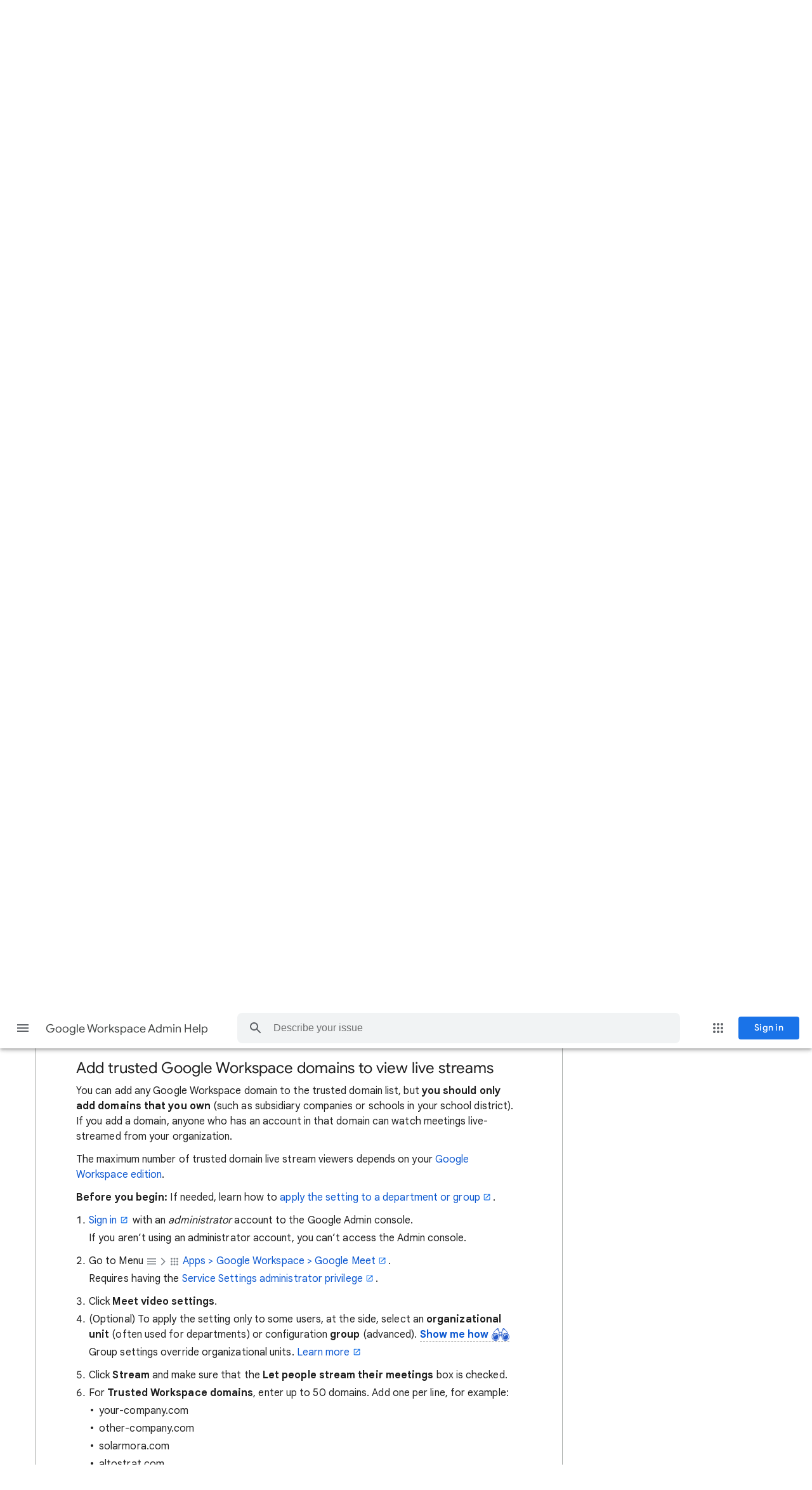

--- FILE ---
content_type: image/svg+xml
request_url: https://storage.googleapis.com/support-kms-prod/ocGtUSENh4QebLpvZcmLcNRZyaTBcolMRSyl
body_size: 1294
content:
<?xml version="1.0" encoding="UTF-8"?>
<svg width="24px" height="24px" viewBox="0 0 24 24" version="1.1" xmlns="http://www.w3.org/2000/svg" xmlns:xlink="http://www.w3.org/1999/xlink" jetway-hooks="{}">
    <title>apps_grey600_24dp</title>
    <g jetway-hook-id="7BC71636-9689-4109-8B07-968F8BFF2175" id="Page-1" stroke="none" stroke-width="1" fill="none" fill-rule="evenodd">
        <g jetway-hook-id="25E51A06-7F61-4EA8-8BE4-90255DF4E622" id="apps_grey600_24dp">
            <polygon jetway-hook-id="84E5FC08-FED4-4C4F-9A0C-C82841AF8260" id="Path" points="0 0 24 0 24 24 0 24"></polygon>
            <path d="M6,8 C7.1,8 8,7.1 8,6 C8,4.9 7.1,4 6,4 C4.9,4 4,4.9 4,6 C4,7.1 4.9,8 6,8 Z M12,20 C13.1,20 14,19.1 14,18 C14,16.9 13.1,16 12,16 C10.9,16 10,16.9 10,18 C10,19.1 10.9,20 12,20 Z M6,20 C7.1,20 8,19.1 8,18 C8,16.9 7.1,16 6,16 C4.9,16 4,16.9 4,18 C4,19.1 4.9,20 6,20 Z M6,14 C7.1,14 8,13.1 8,12 C8,10.9 7.1,10 6,10 C4.9,10 4,10.9 4,12 C4,13.1 4.9,14 6,14 Z M12,14 C13.1,14 14,13.1 14,12 C14,10.9 13.1,10 12,10 C10.9,10 10,10.9 10,12 C10,13.1 10.9,14 12,14 Z M16,6 C16,7.1 16.9,8 18,8 C19.1,8 20,7.1 20,6 C20,4.9 19.1,4 18,4 C16.9,4 16,4.9 16,6 Z M12,8 C13.1,8 14,7.1 14,6 C14,4.9 13.1,4 12,4 C10.9,4 10,4.9 10,6 C10,7.1 10.9,8 12,8 Z M18,14 C19.1,14 20,13.1 20,12 C20,10.9 19.1,10 18,10 C16.9,10 16,10.9 16,12 C16,13.1 16.9,14 18,14 Z M18,20 C19.1,20 20,19.1 20,18 C20,16.9 19.1,16 18,16 C16.9,16 16,16.9 16,18 C16,19.1 16.9,20 18,20 Z" jetway-hook-id="E9F588E9-35AA-4683-840E-FA300C65D425" id="Shape" fill="#80868B" fill-rule="nonzero"></path>
        </g>
    </g>
</svg>

--- FILE ---
content_type: image/svg+xml
request_url: https://storage.googleapis.com/support-kms-prod/5jaVRA5KxO24mAlhD56q6DJv5E2ip5XSperp
body_size: 1165
content:
<svg width="28" height="21" viewBox="0 0 28 21" fill="none" xmlns="http://www.w3.org/2000/svg">
<g id="show-me-how-icon">
<g id="Group 4">
<rect id="Rectangle 9" x="17.2273" y="0.5" width="3.36364" height="7" rx="1.68182" fill="white" stroke="#2359C9"/>
<rect id="Rectangle 10" x="7.77272" y="0.5" width="3.36364" height="7" rx="1.68182" fill="white" stroke="#2359C9"/>
<rect id="Rectangle 5" x="11.4091" y="6.31818" width="4.81818" height="5.54545" fill="white" stroke="#2359C9"/>
<line id="Line 1" x1="16" y1="10.3182" x2="10.9091" y2="10.3182" stroke="#2359C9"/>
<path id="Vector 2" d="M22.8458 3.99492C23.9021 5.08582 24.9583 7.63127 26.7188 10.904C25.8882 15.1631 18.4542 16.7249 16.1562 13.0858V6.54037C16.1562 3.26764 19.6771 0.722187 22.8458 3.99492Z" fill="white" stroke="#2359C9"/>
<path id="Vector 3" d="M5.17396 3.99492C4.12084 5.08582 3.06771 7.63127 1.3125 10.904C2.14055 15.1631 9.55262 16.7249 11.8438 13.0858V6.54037C11.8438 3.26764 8.33333 0.722187 5.17396 3.99492Z" fill="white" stroke="#2359C9"/>
<circle id="Ellipse 1" cx="6.18182" cy="13.8182" r="5.68182" fill="white" stroke="#2359C9"/>
<circle id="Ellipse 2" cx="21.8182" cy="13.8182" r="5.68182" fill="white" stroke="#2359C9"/>
<circle id="Ellipse 3" cx="21.8182" cy="13.8182" r="3.86364" fill="#2359C9" stroke="#2359C9"/>
<circle id="Ellipse 4" cx="6.18181" cy="13.8182" r="3.86364" fill="#2359C9" stroke="#2359C9"/>
<path id="Ellipse 5" d="M3.39654 14.2969C3.2646 12.4942 4.61898 10.9259 6.42163 10.794" stroke="white" stroke-linecap="round"/>
<path id="Ellipse 6" d="M19.0329 14.2969C18.901 12.4942 20.2553 10.9259 22.058 10.794" stroke="white" stroke-linecap="round"/>
</g>
</g>
</svg>


--- FILE ---
content_type: image/svg+xml
request_url: https://storage.googleapis.com/support-kms-prod/JxKYG9DqcsormHflJJ8Z8bHuyVI5YheC0lAp
body_size: 364
content:
<?xml version="1.0" encoding="UTF-8"?>
<svg width="18px" height="18px" viewBox="0 0 18 18" version="1.1" xmlns="http://www.w3.org/2000/svg" xmlns:xlink="http://www.w3.org/1999/xlink" jetway-hooks="{}">
    <title>ic_menu_grey600_18dp</title>
    <g jetway-hook-id="305C2F24-167C-4BFA-ABD2-9C8D8B3A5B0E" id="Page-1" stroke="none" stroke-width="1" fill="none" fill-rule="evenodd">
        <g jetway-hook-id="F85D296C-65B8-483F-B38C-E5CE290861A9" id="ic_menu_grey600_18dp">
            <polygon jetway-hook-id="115D3F92-722B-43D0-8A58-422AED019E5D" id="Path" points="0 0 18 0 18 18 0 18"></polygon>
            <path d="M2,13.5 L16,13.5 L16,12 L2,12 L2,13.5 Z M2,9.5 L16,9.5 L16,8 L2,8 L2,9.5 Z M2,4 L2,5.5 L16,5.5 L16,4 L2,4 Z" jetway-hook-id="8788E863-9595-4130-BA52-D25521541A36" id="Shape" fill="#80868B" fill-rule="nonzero"></path>
        </g>
    </g>
</svg>